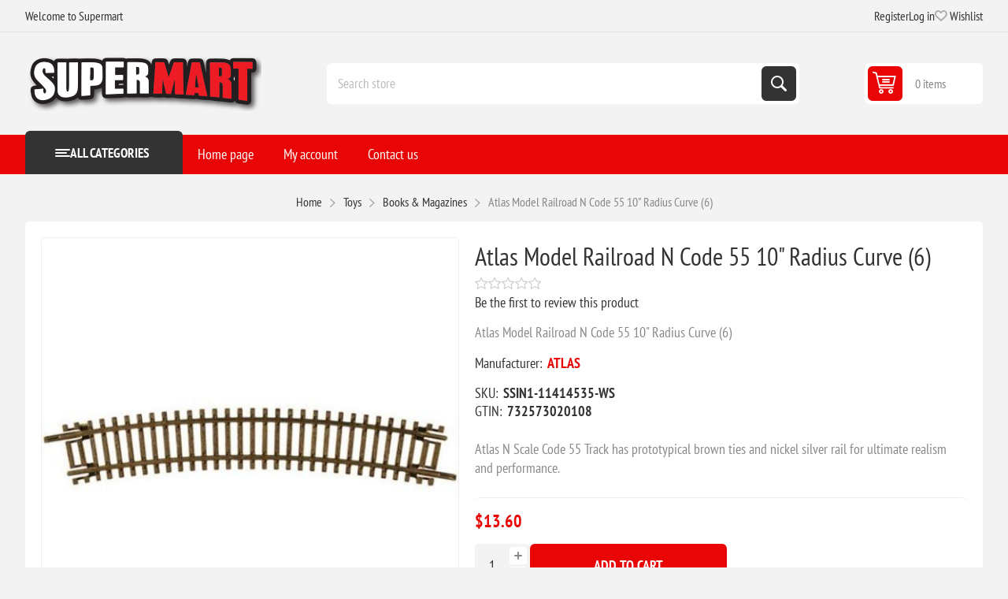

--- FILE ---
content_type: text/html; charset=utf-8
request_url: https://www.supermart.com/atlas-model-railroad-n-code-55-10-radius-curve-6/
body_size: 11676
content:
<!DOCTYPE html><html lang=en dir=ltr class=html-product-details-page><head><title>Supermart.com. Atlas Model Railroad N Code 55 10&quot; Radius Curve (6)</title><meta charset=UTF-8><meta name=description content="Atlas Model Railroad N Code 55 10&#34; Radius Curve (6)"><meta name=keywords content=""><meta name=generator content=nopCommerce><meta name=viewport content="width=device-width, initial-scale=1.0, minimum-scale=1.0, maximum-scale=2.0"><link rel=preload as=font href=/Themes/Pioneer/Content/fonts/pioneer.woff crossorigin><meta property=og:type content=product><meta property=og:title content="Atlas Model Railroad N Code 55 10&#34; Radius Curve (6)"><meta property=og:description content="Atlas Model Railroad N Code 55 10&#34; Radius Curve (6)"><meta property=og:image content=https://d3nvgxvrjwgj8c.cloudfront.net/images/thumbs/0476603_atlas-model-railroad-n-code-55-10-radius-curve-6_550.jpeg><meta property=og:image:url content=https://d3nvgxvrjwgj8c.cloudfront.net/images/thumbs/0476603_atlas-model-railroad-n-code-55-10-radius-curve-6_550.jpeg><meta property=og:url content="https://www.supermart.com/atlas-model-railroad-n-code-55-10-radius-curve-6/"><meta property=og:site_name content=Supermart><meta property=twitter:card content=summary><meta property=twitter:site content=Supermart><meta property=twitter:title content="Atlas Model Railroad N Code 55 10&#34; Radius Curve (6)"><meta property=twitter:description content="Atlas Model Railroad N Code 55 10&#34; Radius Curve (6)"><meta property=twitter:image content=https://d3nvgxvrjwgj8c.cloudfront.net/images/thumbs/0476603_atlas-model-railroad-n-code-55-10-radius-curve-6_550.jpeg><meta property=twitter:url content="https://www.supermart.com/atlas-model-railroad-n-code-55-10-radius-curve-6/"><link rel=stylesheet href="/css/23sr2aj5atmwtp73lttgaa.styles.css?v=4PgeZW8OOI8999nZtVmAQ9kUQks"><script async src='https://www.googletagmanager.com/gtag/js?id=G-1XFDJ04YXV'></script><link rel="shortcut icon" href=/icons/icons_0/favicon-32x32.ico></head><body class="product-details-page-body not-logged-in"><input name=__RequestVerificationToken type=hidden value=CfDJ8GhITQakwh5ApJwb7wUfbanYM11G_adlcmwmw2jeM_v4wKj_YI-B24UHTmNq0bLKLboSwr3ImMTRQgGq6iZQ2u9XNjidbYetoHN2KgImZJpQq22PsNjzJapCPW8-ekqGILrCu_gyF26mTbeiQ0MVmEY><div class=ajax-loading-block-window style=display:none></div><div id=dialog-notifications-success role=status aria-live=polite aria-atomic=true title=Notification style=display:none></div><div id=dialog-notifications-error role=alert aria-live=assertive aria-atomic=true title=Error style=display:none></div><div id=dialog-notifications-warning role=alert aria-live=assertive aria-atomic=true title=Warning style=display:none></div><div id=bar-notification class=bar-notification-container role=status aria-live=polite aria-atomic=true data-close=Close></div><div class=master-wrapper-page><div class=overlayOffCanvas></div><div class=responsive-nav-wrapper><div class="button menu-button"><span>Menu</span></div><div class="button personal-button"><span>Personal menu</span></div><div class=header-logo><a href="/" class=logo><img alt=Supermart src=https://d3nvgxvrjwgj8c.cloudfront.net/images/thumbs/0464237_smlogo.png></a></div><div class="button search-button"><span>Search</span></div><div class="button cart-button"><a class=txt href=/cart><span class=cart-qty>0</span></a></div></div><div class=header><div class=header-upper><div class=admin-links-wrapper><div class=promo-text><span>Welcome to Supermart</span></div></div><div class="header-links-wrapper flyout-nav"><div class="nav-close close-links"><span>Close</span></div><div class=nav-panel><div class=header-links><ul><li><a href="/register?returnUrl=%2Fatlas-model-railroad-n-code-55-10-radius-curve-6%2F" class=ico-register>Register</a></li><li><a href="/login?returnUrl=%2Fatlas-model-railroad-n-code-55-10-radius-curve-6%2F" class=ico-login>Log in</a></li><li><a href=/wishlist class=ico-wishlist><span class=wishlist-label>Wishlist</span> <span class=wishlist-qty>(0)</span></a></li></ul></div></div></div></div><div class=header-lower><div class=header-logo><a href="/" class=logo><img alt=Supermart src=https://d3nvgxvrjwgj8c.cloudfront.net/images/thumbs/0464237_smlogo.png></a></div><div class="search-box store-search-box flyout-nav"><div class="nav-close close-search"><span>Close</span></div><div class=nav-panel><form method=get id=small-search-box-form action=/search><input type=text class=search-box-text id=small-searchterms autocomplete=off name=q placeholder="Search store" aria-label="Search store"> <button type=submit class="button-1 search-box-button">Search</button></form></div></div><div id=flyout-cart class=header-cart><div class=cart-link><a href=/cart class=ico-cart><span class=cart-qty>0 items</span> <span class=cart-total></span></a></div><div class=flyout-cart><div class=mini-shopping-cart><div class=count>You have no items in your shopping cart.</div></div></div></div></div></div><div class="header-menu flyout-nav"><div class="nav-close close-menu"><span>Close</span></div><div class="nav-panel modified"><div class=drop-menu><div class=title><span>All categories</span></div><div class=content><ul class=sublist></ul></div></div><input type=hidden value=false id=isRtlEnabled><ul class=top-menu><li><a href="/">Home page</a></li><li class=root-category><a class=with-subcategories>Crafts &amp; Scrapbooking</a><div class=plus-button></div><div class=sublist-wrap><ul class=sublist><li class=back-button><span>Back</span></li><li><a href=/scrapbooking>Scrapbooking</a></li><li><a href=/knit-crochet>Knit &amp; Crochet</a></li><li><a href=/needle-arts>Needle Arts</a></li><li><a href=/sewing-fabric>Sewing &amp; Fabric</a></li><li><a href=/paint-art>Paint &amp; Art</a></li><li><a href=/crafts>Crafts</a></li></ul></div></li><li class=root-category><a class=with-subcategories>Food Service</a><div class=plus-button></div><div class=sublist-wrap><ul class=sublist><li class=back-button><span>Back</span></li><li><a href=/food-beverages>Food &amp; Beverages</a></li><li><a href=/personal-hygiene-products>Personal Hygiene Products</a></li><li><a href=/appliances>Appliances</a></li><li><a href=/breakroom-supplies>Breakroom Supplies</a></li><li><a href=/foodservice-supplies>Foodservice Supplies</a></li><li><a href=/kitchen-supplies>Kitchen Supplies</a></li><li><a href=/apparel>Apparel</a></li><li><a href=/bags>Bags</a></li><li><a href=/beverages-beverage-dispensers>Beverages &amp; Beverage Dispensers</a></li><li><a href=/bowls-plates>Bowls &amp; Plates</a></li><li><a href=/coffee>Coffee</a></li><li><a href=/cups-lids>Cups &amp; Lids</a></li><li><a href=/cutlery>Cutlery</a></li><li><a href=/food>Food</a></li><li><a href=/food-trays-containers-lids>Food Trays, Containers &amp; Lids</a></li><li><a href=/food-warming>Food Warming</a></li><li><a href=/food-wraps>Food Wraps</a></li><li><a href=/napkins-dispensers-towelettes>Napkins, Dispensers &amp; Towelettes</a></li><li><a href=/party-decorations>Party Decorations</a></li><li><a href=/warewashing>Warewashing</a></li></ul></div></li><li class=root-category><a class=with-subcategories>Pet Supplies</a><div class=plus-button></div><div class=sublist-wrap><ul class=sublist><li class=back-button><span>Back</span></li><li><a href=/cats>Cats</a></li><li><a href=/dogs>Dogs</a></li><li><a href=/fish>Fish</a></li></ul></div></li><li class=root-category><a class=with-subcategories>Technology</a><div class=plus-button></div><div class=sublist-wrap><ul class=sublist><li class=back-button><span>Back</span></li><li><a href=/computer-hardware-accessories>Computer Hardware &amp; Accessories</a></li><li><a href=/laminator-laminator-supplies>Laminator &amp; Laminator Supplies</a></li><li><a href=/audio-visual-equipment-accessories>Audio Visual Equipment &amp; Accessories</a></li><li><a href=/telephone-mobile>Telephone &amp; Mobile</a></li><li><a href=/electronics>Electronics</a></li><li><a href=/printing-printing-supplies>Printing &amp; Printing Supplies</a></li><li><a href=/backup-systems-disks>Backup Systems &amp; Disks</a></li><li><a href=/batteries-electrical-supplies>Batteries &amp; Electrical Supplies</a></li><li><a href=/cameras-camcorders-accessories>Cameras, Camcorders &amp; Accessories</a></li><li><a href=/calculators>Calculators</a></li><li><a href=/computer-cleaners>Computer Cleaners</a></li><li><a href=/computer-keyboards-mice>Computer Keyboards &amp; Mice</a></li><li><a href=/data-storage-media-supplies>Data Storage Media &amp; Supplies</a></li><li><a href=/label-makers-and-supplies>Label Makers and Supplies</a></li><li><a href=/mobile-devices-and-accessories>Mobile Devices and Accessories</a></li><li><a href=/mouse-pads-wrist-rests>Mouse Pads &amp; Wrist Rests</a></li><li><a href=/networking-cables-accessories>Networking, Cables &amp; Accessories</a></li><li><a href=/paper-printable-media>Paper &amp; Printable Media</a></li><li><a href=/printer-accessories>Printer Accessories</a></li><li><a href=/printing-supplies>Printing Supplies</a></li><li><a href=/shredders-accessories>Shredders &amp; Accessories</a></li><li><a href=/telephones-telephone-accessories>Telephones &amp; Telephone Accessories</a></li><li><a href=/transcription-transcription-accessories>Transcription &amp; Transcription Accessories</a></li></ul></div></li><li class=root-category><a class=with-subcategories>Janitorial &amp; Sanitation</a><div class=plus-button></div><div class=sublist-wrap><ul class=sublist><li class=back-button><span>Back</span></li><li><a href=/air-cleaners-fans-heaters-humidifiers>Air Cleaners, Fans, Heaters &amp; Humidifiers</a></li><li><a href=/brooms-brushes-dusters>Brooms, Brushes &amp; Dusters</a></li><li><a href=/cleaners-detergents>Cleaners &amp; Detergents</a></li><li><a href=/cleaning-tools>Cleaning Tools</a></li><li><a href=/facility-maintenance>Facility Maintenance</a></li><li><a href=/first-aid-health-supplies>First Aid &amp; Health Supplies</a></li><li><a href=/floor-carpet-care>Floor &amp; Carpet Care</a></li><li><a href=/hand-sanitizers-dispensers>Hand Sanitizers &amp; Dispensers</a></li><li><a href=/hardware-tools-accessories>Hardware, Tools &amp; Accessories</a></li><li><a href=/laundry-products>Laundry Products</a></li><li><a href=/matting>Matting</a></li><li><a href=/mops-equipment>Mops &amp; Equipment</a></li><li><a href=/odor-control>Odor Control</a></li><li><a href=/restroom-cleaners-accessories>Restroom Cleaners &amp; Accessories</a></li><li><a href=/safety-security>Safety &amp; Security</a></li><li><a href=/soaps-dispensers>Soaps &amp; Dispensers</a></li><li><a href=/towels-tissues-dispensers>Towels, Tissues &amp; Dispensers</a></li><li><a href=/trash-bags-can-liners-dispensers>Trash Bags, Can Liners &amp; Dispensers</a></li><li><a href=/trucks-carts-dollies>Trucks, Carts &amp; Dollies</a></li><li><a href=/waste-receptacles-lids>Waste Receptacles &amp; Lids</a></li></ul></div></li><li class=root-category><a class=with-subcategories>Toys</a><div class=plus-button></div><div class=sublist-wrap><ul class=sublist><li class=back-button><span>Back</span></li><li><a href=/crafts-hobby-collecting>Crafts, Hobby &amp; Collecting</a></li><li><a href=/paints-adhesives-brushes>Paints, Adhesives &amp; Brushes</a></li><li><a href=/scenery>Scenery</a></li><li><a href=/trains-tracks>Trains &amp; Tracks</a></li><li><a href=/books-magazines>Books &amp; Magazines</a></li><li><a href=/models>Models</a></li><li><a href=/gaming-supplies>Gaming Supplies</a></li><li><a href=/model-detailing-tools>Model Detailing &amp; Tools</a></li><li><a href=/other-toys-and-hobby>Other Toys and Hobby</a></li><li><a href=/paint-by-number>Paint by Number</a></li></ul></div></li><li class=root-category><a class=with-subcategories>Industrial</a><div class=plus-button></div><div class=sublist-wrap><ul class=sublist><li class=back-button><span>Back</span></li><li><a href=/adhesives-sealants-tapes>Adhesives, Sealants &amp; Tapes</a></li><li><a href=/abrasives>Abrasives</a></li><li><a href=/chemicals-lubricants-paints>Chemicals, Lubricants &amp; Paints</a></li><li><a href=/marking-tools>Marking Tools</a></li><li><a href=/electrical-lighting>Electrical &amp; Lighting</a></li><li><a href=/safety-security>Safety &amp; Security</a></li><li><a href=/hand-tools>Hand Tools</a></li><li><a href=/welding-supplies>Welding Supplies</a></li><li><a href=/measuring-leveling-tools>Measuring &amp; Leveling Tools</a></li><li><a href=/power-tools>Power Tools</a></li><li><a href=/plumbing-equipment>Plumbing Equipment</a></li><li><a href=/hvac>HVAC</a></li></ul></div></li><li class=root-category><a class=with-subcategories>Office</a><div class=plus-button></div><div class=sublist-wrap><ul class=sublist><li class=back-button><span>Back</span></li><li><a href=/school-office>School &amp; Office</a></li><li><a href=/office-furniture>Office Furniture</a></li><li><a href=/label-makers-and-supplies>Label Makers And Supplies</a></li><li><a href=/paper-printable-media>Paper &amp; Printable Media</a></li><li><a href=/safety-security>Safety &amp; Security</a></li><li><a href=/waste-receptacles-accessories>Waste Receptacles &amp; Accessories</a></li><li><a href=/mail-ship>Mail &amp; Ship</a></li><li><a href=/room-accessories>Room Accessories</a></li><li><a href=/presentationdisplay-scheduling-boards>Presentation/display &amp; Scheduling Boards</a></li><li><a href=/batteries-electrical-supplies>Batteries &amp; Electrical Supplies</a></li><li><a href=/binders-binding-supplies>Binders &amp; Binding Supplies</a></li><li><a href=/calendars-planners-personal-organizers>Calendars, Planners &amp; Personal Organizers</a></li><li><a href=/carrying-cases>Carrying Cases</a></li><li><a href=/cash-handling>Cash Handling</a></li><li><a href=/classroom-teaching-learning-materials>Classroom Teaching &amp; Learning Materials</a></li><li><a href=/crafts-recreation-room-products>Crafts &amp; Recreation Room Products</a></li><li><a href=/cutting-measuring-devices>Cutting &amp; Measuring Devices</a></li><li><a href=/desk-accessories-workspace-organizers>Desk Accessories &amp; Workspace Organizers</a></li><li><a href=/envelopes-mailers-shipping-supplies>Envelopes, Mailers &amp; Shipping Supplies</a></li><li><a href=/file-storage-cabinets>File &amp; Storage Cabinets</a></li><li><a href=/file-folders-portable-storage-box-files>File Folders, Portable &amp; Storage Box Files</a></li><li><a href=/forms-recordkeeping-reference-materials>Forms, Recordkeeping &amp; Reference Materials</a></li><li><a href=/general-office-accessories>General Office Accessories</a></li><li><a href=/identification-badges>Identification Badges</a></li><li><a href=/index-dividers>Index Dividers</a></li><li><a href=/labels-stickers>Labels &amp; Stickers</a></li><li><a href=/pack-ship>Pack &amp; Ship</a></li><li><a href=/shredders-accessories>Shredders &amp; Accessories</a></li><li><a href=/stamps-stamp-supplies>Stamps &amp; Stamp Supplies</a></li><li><a href=/staplers-punches>Staplers &amp; Punches</a></li><li><a href=/tags-tickets>Tags &amp; Tickets</a></li><li><a href=/tape-adhesives-fasteners>Tape, Adhesives &amp; Fasteners</a></li><li><a href=/writing-correction-supplies>Writing &amp; Correction Supplies</a></li></ul></div></li><li class=root-category><a class=with-subcategories>Furniture</a><div class=plus-button></div><div class=sublist-wrap><ul class=sublist><li class=back-button><span>Back</span></li><li><a href=/presentation>Presentation</a></li><li><a href=/dollies-hand-trucks>Dollies &amp; Hand Trucks</a></li><li><a href=/carts-stands>Carts &amp; Stands</a></li><li><a href=/chair-mats-floor-mats>Chair Mats &amp; Floor Mats</a></li><li><a href=/desks-workstations>Desks &amp; Workstations</a></li><li><a href=/bookcases-shelving>Bookcases &amp; Shelving</a></li><li><a href=/chairs-stools-seating-accessories>Chairs, Stools &amp; Seating Accessories</a></li><li><a href=/desk-workstation-add-ons>Desk &amp; Workstation Add-Ons</a></li><li><a href=/footrests-foot-stools>Footrests &amp; Foot Stools</a></li><li><a href=/garment-racks-hangers>Garment Racks &amp; Hangers</a></li><li><a href=/partitions-panels>Partitions &amp; Panels</a></li><li><a href=/room-accessories>Room Accessories</a></li><li><a href=/tables>Tables</a></li></ul></div></li><li class=root-category><a>Everything Else</a></li><li><a href=/customer/info>My account</a></li><li><a href=/contactus>Contact us</a></li></ul></div></div><div class=master-wrapper-content id=main role=main><div class=breadcrumb><ul><li><span><a href="/"><span>Home</span></a></span> <span class=delimiter>/</span></li><li><a><span>Toys</span></a> <span class=delimiter>/</span></li><li><a href=/books-magazines><span>Books &amp; Magazines</span></a> <span class=delimiter>/</span></li><li><strong class=current-item>Atlas Model Railroad N Code 55 10&quot; Radius Curve (6)</strong> <span id=/atlas-model-railroad-n-code-55-10-radius-curve-6></span></li></ul></div><div class=center-1><div class="page product-details-page"><div class=page-body><form method=post id=product-details-form><div data-productid=28801><div class=product-essential><div class=gallery><input type=hidden class=cloudZoomAdjustPictureOnProductAttributeValueChange data-productid=28801 data-isintegratedbywidget=true><div class="picture-gallery sevenspikes-cloudzoom-gallery"><div class=picture-wrapper><div class=picture id=sevenspikes-cloud-zoom data-zoomwindowelementid="" data-selectoroftheparentelementofthecloudzoomwindow="" data-defaultimagecontainerselector=".product-essential .picture-gallery" data-zoom-window-width=550 data-zoom-window-height=550><a href=https://d3nvgxvrjwgj8c.cloudfront.net/images/thumbs/0476603_atlas-model-railroad-n-code-55-10-radius-curve-6.jpeg data-full-image-url=https://d3nvgxvrjwgj8c.cloudfront.net/images/thumbs/0476603_atlas-model-railroad-n-code-55-10-radius-curve-6.jpeg class=picture-link id=zoom1><img src=https://d3nvgxvrjwgj8c.cloudfront.net/images/thumbs/0476603_atlas-model-railroad-n-code-55-10-radius-curve-6_550.jpeg alt="Picture of Atlas Model Railroad N Code 55 10&#34; Radius Curve (6)" class=cloudzoom id=cloudZoomImage itemprop=image data-cloudzoom="appendSelector: '.picture-wrapper', zoomPosition: 'inside', zoomOffsetX: 0, captionPosition: 'bottom', tintOpacity: 0, zoomWidth: 550, zoomHeight: 550, easing: 3, touchStartDelay: true, zoomFlyOut: false, disableZoom: 'auto'"></a></div></div></div></div><div class="overview primary"><div class=product-name><h1>Atlas Model Railroad N Code 55 10&quot; Radius Curve (6)</h1></div><div class=product-reviews-overview><div class=product-review-box><div class=rating><div style=width:0></div></div></div><div class=product-no-reviews><a href=#addreview>Be the first to review this product</a></div></div><div class=short-description>Atlas Model Railroad N Code 55 10" Radius Curve (6)</div><div class=manufacturers><span class=label>Manufacturer:</span> <span class=value><a>ATLAS</a></span></div><div class=additional-details><div class=sku><span class=label>SKU:</span> <span class=value id=sku-28801>SSIN1-11414535-WS</span></div><div class=gtin><span class=label>GTIN:</span> <span class=value id=gtin-28801>732573020108</span></div></div><div class=full-description>Atlas N Scale Code 55 Track has prototypical brown ties and nickel silver rail for ultimate realism and performance.</div></div><div class="overview secondary"><div class=prices><div class=product-price><strong id=price-value-28801 class=price-value-28801>$13.60</strong></div></div><div class=add-to-cart><div class=add-to-cart-panel><div class=qty-wrapper><input id=product_enteredQuantity_28801 class=qty-input type=text aria-label="Enter a quantity" data-val=true data-val-required="The Qty field is required." name=addtocart_28801.EnteredQuantity value=1> <span class=increase>increase</span> <span class=decrease>decrease</span></div><button type=button id=add-to-cart-button-28801 class="button-1 add-to-cart-button" data-productid=28801 onclick="AjaxCart.addproducttocart_details('/addproducttocart/details/28801/1','#product-details-form');return false">Add to cart</button></div><div><div class=add-to-cart-panel id=paypal-button-container-28801></div><div data-pp-message data-pp-layout=text data-pp-placement=product data-pp-amount=13.60></div></div></div><div class=overview-buttons><div class=add-to-wishlist><button type=button id=add-to-wishlist-button-28801 class="button-2 add-to-wishlist-button" data-productid=28801 onclick="AjaxCart.addproducttocart_details('/addproducttocart/details/28801/2','#product-details-form');return false">Add to wishlist</button></div><div class=compare-products><button type=button class="button-2 add-to-compare-list-button" onclick="AjaxCart.addproducttocomparelist('/compareproducts/add/28801');return false">Compare product</button></div><div class=email-a-friend><button type=button class="button-2 email-a-friend-button" onclick="setLocation('/productemailafriend/28801')">Email a friend</button></div></div><div class=availability><div class="stock in-stock"><span class=label>Availability:</span> <span class=value id=stock-availability-value-28801>8 in stock</span></div></div></div></div></div><input name=__RequestVerificationToken type=hidden value=CfDJ8GhITQakwh5ApJwb7wUfbanYM11G_adlcmwmw2jeM_v4wKj_YI-B24UHTmNq0bLKLboSwr3ImMTRQgGq6iZQ2u9XNjidbYetoHN2KgImZJpQq22PsNjzJapCPW8-ekqGILrCu_gyF26mTbeiQ0MVmEY></form><div class=product-collateral><div class=product-reviews><div class="section result">Only registered users can write reviews</div></div></div></div></div></div></div><div class=footer><div class=footer-upper><div class="footer-block information"><div class=title><strong>Information</strong></div><ul class=list><li><a href=/sitemap>Sitemap</a></li><li><a href=/shipping-returns>Shipping &amp; returns</a></li><li><a href=/privacy-notice></a></li><li><a href=/privacy-policy>Privacy Policy</a></li><li><a href=/conditions-of-use>Conditions of Use</a></li><li><a href=/about-us>About us</a></li><li><a href=/contactus>Contact us</a></li></ul></div><div class="footer-block my-account"><div class=title><strong>My account</strong></div><ul class=list><li><a href=/customer/info>My account</a></li><li><a href=/order/history>Orders</a></li><li><a href=/customer/addresses>Addresses</a></li><li><a href=/cart>Shopping cart</a></li><li><a href=/wishlist>Wishlist</a></li></ul></div><div class="footer-block customer-service"><div class=title><strong>Customer service</strong></div><ul class=list><li><a href=/compareproducts>Compare products list</a></li></ul></div><div class="footer-block last"><div class=newsletter><div class=title><strong>Newsletter</strong></div><div class=newsletter-subscribe id=newsletter-subscribe-block><div class=newsletter-email><input id=newsletter-email class=newsletter-subscribe-text placeholder="Enter your email here..." aria-label="Sign up for our newsletter" type=email name=NewsletterEmail> <button type=button id=newsletter-subscribe-button class="button-1 newsletter-subscribe-button">Subscribe</button></div><div class=newsletter-validation><span id=subscribe-loading-progress style=display:none class=please-wait>Wait...</span> <span class=field-validation-valid data-valmsg-for=NewsletterEmail data-valmsg-replace=true></span></div></div><div class=newsletter-result id=newsletter-result-block></div></div><div class=social-networks><div class=title><strong>Follow us</strong></div><ul><li class=facebook><a class=link href=https://www.facebook.com/supermartdotcom target=_blank rel="noopener noreferrer" aria-label=Facebook></a></li><li class=twitter><a class=link href=https://x.com/Supermartcom target=_blank rel="noopener noreferrer" aria-label=Twitter></a></li><li class=instagram><a class=link href=https://www.instagram.com/supermartcom target=_blank rel="noopener noreferrer" aria-label=Instagram></a></li><li class=rss><a class=link href=/news/rss/1 aria-label=RSS></a></li></ul></div></div></div><div class=footer-lower><div class=copyright-wrapper><div class=footer-powered-by>Powered by <a href="https://www.nopcommerce.com/" target=_blank rel=nofollow>nopCommerce</a></div></div><div class=disclaimer-wrapper><div class=footer-disclaimer>Copyright &copy; 2026 Supermart. All rights reserved.</div></div></div></div></div><div class=scroll-back-button id=goToTop></div><script>window.dataLayer=window.dataLayer||[];function gtag(){dataLayer.push(arguments);}
gtag('js',new Date());gtag('config','G-1XFDJ04YXV');</script><script>const dfLayerOptions={installationId:'19221dba-8e8a-4cf7-b0e2-215b9d4c8882',zone:'us1'};(function(l,a,y,e,r,s){r=l.createElement(a);r.onload=e;r.async=1;r.src=y;s=l.getElementsByTagName(a)[0];s.parentNode.insertBefore(r,s);})(document,'script','https://cdn.doofinder.com/livelayer/1/js/loader.min.js',function(){doofinderLoader.load(dfLayerOptions);});</script><script>;(function(p,l,o,w,i,n,g){if(!p[i]){p.GlobalSnowplowNamespace=p.GlobalSnowplowNamespace||[];p.GlobalSnowplowNamespace.push(i);p[i]=function(){(p[i].q=p[i].q||[]).push(arguments)};p[i].q=p[i].q||[];n=l.createElement(o);g=l.getElementsByTagName(o)[0];n.async=1;n.src=w;g.parentNode.insertBefore(n,g)}}(window,document,'script','//d70shl7vidtft.cloudfront.net/ecmtr-2.4.2.js','ecotrack'));window.ecotrack('newTracker','cf','d2dpiwfhf3tz0r.cloudfront.net',{appId:'supermart.ecomailapp.com'});window.ecotrack('setUserIdFromLocation','ecmid');window.ecotrack('trackPageView');</script><script src="https://www.paypal.com/sdk/js?client-id=AT0sCng-yW5eP1DXhqs9UqyRCuaAlh1PifPBh0fvJ4JgITR3w9YoZSq4d5wk3YRT2mAsmTgJXKoRpsfm&amp;currency=USD&amp;intent=capture&amp;commit=true&amp;vault=false&amp;debug=false&amp;components=buttons,funding-eligibility,messages" data-partner-attribution-id=NopCommerce_PPCP data-page-type=product-details></script><script src="/js/e3vxtugtetx5q1fmbg2aoq.scripts.js?v=fdtm7ZBG0lUADf8-VuRpM4OnsMo"></script><script type=application/ld+json>{"@context":"https://schema.org","@type":"Product","name":"Atlas Model Railroad N Code 55 10\" Radius Curve (6)","sku":"SSIN1-11414535-WS","gtin":"732573020108","description":"Atlas Model Railroad N Code 55 10\" Radius Curve (6)","image":"https://d3nvgxvrjwgj8c.cloudfront.net/images/thumbs/0476603_atlas-model-railroad-n-code-55-10-radius-curve-6_550.jpeg","brand":[{"@type":"Brand","name":"ATLAS"}],"offers":{"@type":"Offer","url":"https://www.supermart.com/atlas-model-railroad-n-code-55-10-radius-curve-6","availability":"https://schema.org/InStock","price":"13.60","priceCurrency":"USD"},"review":[],"hasVariant":[]}</script><script>$(function(){$("#addtocart_28801_EnteredQuantity").on("keydown",function(event){if(event.keyCode==13){$("#add-to-cart-button-28801").trigger("click");return false;}});$("#product_enteredQuantity_28801").on("input propertychange paste",function(){var data={productId:28801,quantity:$('#product_enteredQuantity_28801').val()};$(document).trigger({type:"product_quantity_changed",changedData:data});});});</script><script>$(function(){var paymentForm=paypal.Buttons({fundingSource:paypal.FUNDING.PAYPAL,onClick:function(e,n){if($('#checkout').length>0){$('#checkout').trigger("click");}
if($('#add-to-cart-button-28801').length>0){$('#add-to-cart-button-28801').trigger('click');}
return false;},style:{layout:'vertical',color:'blue',shape:'rect',label:'paypal',tagline:''}});if(paymentForm){paymentForm.render('#paypal-button-container-28801');}});</script><script>$(document).on('product_attributes_changed',function(data){if(data.changedData.stockAvailability=='In stock'){$('#stock-availability-value-28801').parent().removeClass('no-stock').addClass('in-stock');}
else if(data.changedData.stockAvailability=='Out of stock'){$('#stock-availability-value-28801').parent().removeClass('in-stock').addClass('no-stock');}
else{$('#stock-availability-value-28801').parent().removeClass('in-stock no-stock');}});</script><script type=application/ld+json>{"@context":"https://schema.org","@type":"BreadcrumbList","itemListElement":[{"@type":"ListItem","position":1,"item":{"name":"Toys"}},{"@type":"ListItem","position":2,"item":{"@id":"https://www.supermart.com/books-magazines","name":"Books & Magazines"}},{"@type":"ListItem","position":3,"item":{"@id":"https://www.supermart.com/atlas-model-railroad-n-code-55-10-radius-curve-6","name":"Atlas Model Railroad N Code 55 10\" Radius Curve (6)"}}]}</script><script>var localized_data={AjaxCartFailure:"Failed to add the product. Please refresh the page and try one more time."};AjaxCart.init(false,'.cart-qty','.wishlist-qty','#flyout-cart',localized_data);</script><script>$(function(){$('.header').on('mouseenter','#flyout-cart',function(){$('#flyout-cart').addClass('active');});$('.header').on('mouseleave','#flyout-cart',function(){$('#flyout-cart').removeClass('active');});});</script><script>$("#small-search-box-form").on("submit",function(event){if($("#small-searchterms").val()==""){alert('Please enter some search keyword');$("#small-searchterms").focus();event.preventDefault();}});</script><script>async function getCaptchaToken(action,reCaptchaPublicKey,isReCaptchaV3){var recaptchaToken='';if(isReCaptchaV3){grecaptcha.ready(()=>{grecaptcha.execute(reCaptchaPublicKey,{action:action}).then((token)=>{recaptchaToken=token;});});while(recaptchaToken==''){await new Promise(t=>setTimeout(t,100));}}else{recaptchaToken=$('#newsletter-subscribe-block .captcha-box textarea[name="g-recaptcha-response"').val();}
return recaptchaToken;}
async function newsletter_subscribe(subscribe){var subscribeProgress=$("#subscribe-loading-progress");subscribeProgress.show();var captchaTok='';if(false==true){captchaTok=await getCaptchaToken('SubscribeNewsletter','',false);}
var postData={subscribe:subscribe,email:$("#newsletter-email").val(),'g-recaptcha-response':captchaTok};addAntiForgeryToken(postData);$.ajax({cache:false,type:"POST",url:"/subscribenewsletter",data:postData,success:function(data,textStatus,jqXHR){$("#newsletter-result-block").html(data.Result);if(data.Success){$('#newsletter-subscribe-block').hide();$('#newsletter-result-block').show();}else{$('#newsletter-result-block').fadeIn("slow").delay(2000).fadeOut("slow");}},error:function(jqXHR,textStatus,errorThrown){alert('Failed to subscribe.');},complete:function(jqXHR,textStatus){subscribeProgress.hide();}});}
$(function(){$('#newsletter-subscribe-button').on('click',function(){newsletter_subscribe('true');});$("#newsletter-email").on("keydown",function(event){if(event.keyCode==13){$("#newsletter-subscribe-button").trigger("click");return false;}});});</script></body></html>